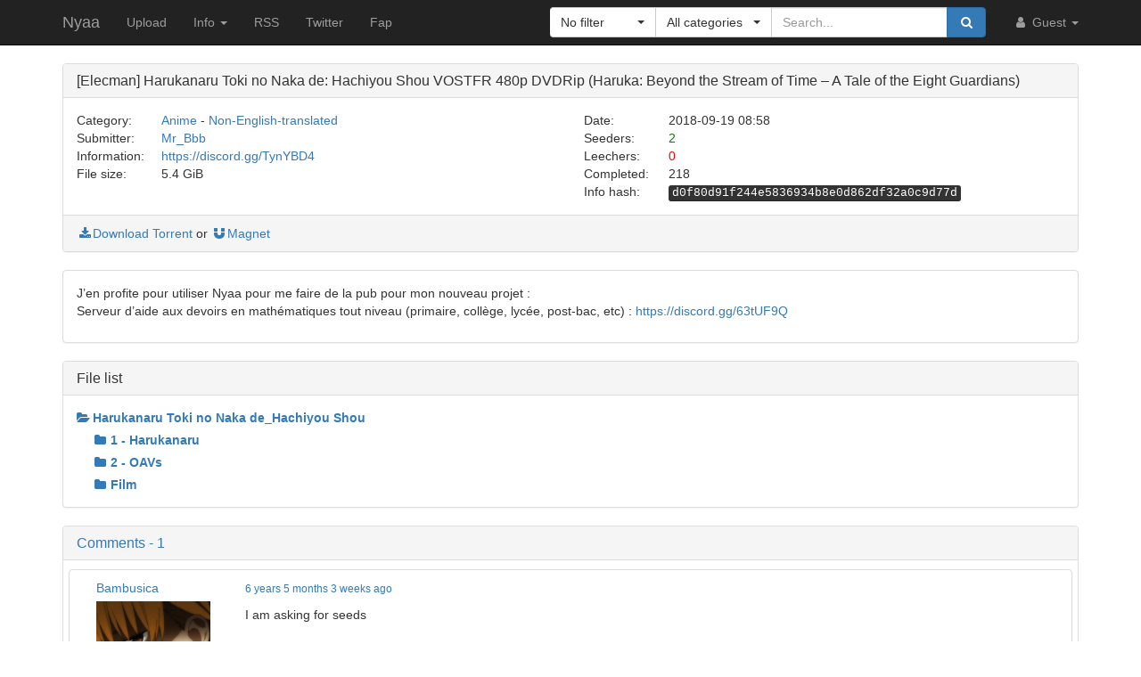

--- FILE ---
content_type: text/html; charset=utf-8
request_url: https://nyaa.si/view/1076841
body_size: 5453
content:
<!DOCTYPE html>
<html lang="en">
	<head>
		<meta charset="utf-8">
		<title>[Elecman] Harukanaru Toki no Naka de: Hachiyou Shou VOSTFR 480p DVDRip (Haruka: Beyond the Stream of Time – A Tale of the Eight Guardians) :: Nyaa</title>

		<meta name="viewport" content="width=480px">
		<meta http-equiv="X-UA-Compatible" content="IE=edge">
		<link rel="shortcut icon" type="image/png" href="/static/favicon.png">
		<link rel="icon" type="image/png" href="/static/favicon.png">
		<link rel="mask-icon" href="/static/pinned-tab.svg" color="#3582F7">
		<link rel="alternate" type="application/rss+xml" href="https://nyaa.si/?page=rss" />

		<meta property="og:site_name" content="Nyaa">
		<meta property="og:title" content="[Elecman] Harukanaru Toki no Naka de: Hachiyou Shou VOSTFR 480p DVDRip (Haruka: Beyond the Stream of Time – A Tale of the Eight Guardians) :: Nyaa">
		<meta property="og:image" content="/static/img/avatar/default.png">
<meta property="og:description" content="Anime - Non-English-translated | 5.4 GiB | Uploaded by Mr_Bbb on 2018-09-19">

		<!-- Bootstrap core CSS -->
		<!--
			Note: This has been customized at http://getbootstrap.com/customize/ to
			set the column breakpoint to tablet mode, instead of mobile. This is to
			make the navbar not look awful on tablets.
		-->
		<link href="/static/css/bootstrap.min.css?t=1608007388" rel="stylesheet" id="bsThemeLink">
		<link href="/static/css/bootstrap-xl-mod.css?t=1608007388" rel="stylesheet">
		<!--
			This theme changer script needs to be inline and right under the above stylesheet link to prevent FOUC (Flash Of Unstyled Content)
			Development version is commented out in static/js/main.js at the bottom of the file
		-->
		<script>function toggleDarkMode(){"dark"===localStorage.getItem("theme")?setThemeLight():setThemeDark()}function setThemeDark(){bsThemeLink.href="/static/css/bootstrap-dark.min.css?t=1608007388",localStorage.setItem("theme","dark"),document.body!==null&&document.body.classList.add('dark')}function setThemeLight(){bsThemeLink.href="/static/css/bootstrap.min.css?t=1608007388",localStorage.setItem("theme","light"),document.body!==null&&document.body.classList.remove('dark')}if("undefined"!=typeof Storage){var bsThemeLink=document.getElementById("bsThemeLink");"dark"===localStorage.getItem("theme")&&setThemeDark()}</script>
		<script>window.markdown_proxy_images=true;</script>
		<link rel="stylesheet" href="https://cdnjs.cloudflare.com/ajax/libs/bootstrap-select/1.12.2/css/bootstrap-select.min.css" integrity="sha256-an4uqLnVJ2flr7w0U74xiF4PJjO2N5Df91R2CUmCLCA=" crossorigin="anonymous" />
		<link rel="stylesheet" href="https://cdnjs.cloudflare.com/ajax/libs/font-awesome/4.7.0/css/font-awesome.min.css" integrity="sha256-eZrrJcwDc/3uDhsdt61sL2oOBY362qM3lon1gyExkL0=" crossorigin="anonymous" />

		<!-- Custom styles for this template -->
		<link href="/static/css/main.css?t=1683696976" rel="stylesheet">

		<!-- Core JavaScript -->
		<script src="https://cdnjs.cloudflare.com/ajax/libs/jquery/3.2.1/jquery.min.js" integrity="sha256-hwg4gsxgFZhOsEEamdOYGBf13FyQuiTwlAQgxVSNgt4=" crossorigin="anonymous"></script>
		<script src="https://cdnjs.cloudflare.com/ajax/libs/twitter-bootstrap/3.3.7/js/bootstrap.min.js" integrity="sha256-U5ZEeKfGNOja007MMD3YBI0A3OSZOQbeG6z2f2Y0hu8=" crossorigin="anonymous"></script>
		<script src="https://cdnjs.cloudflare.com/ajax/libs/markdown-it/8.3.1/markdown-it.min.js" integrity="sha256-3WZyZQOe+ql3pLo90lrkRtALrlniGdnf//gRpW0UQks=" crossorigin="anonymous"></script>
		<!-- Modified to not apply border-radius to selectpickers and stuff so our navbar looks cool -->
		<script src="/static/js/bootstrap-select.min.js?t=1623304983"></script>
		<script src="/static/js/main.min.js?t=1683696976"></script>

		<!-- HTML5 shim and Respond.js for IE8 support of HTML5 elements and media queries -->
		<!--[if lt IE 9]>
			<script src="https://oss.maxcdn.com/html5shiv/3.7.3/html5shiv.min.js"></script>
			<script src="https://oss.maxcdn.com/respond/1.4.2/respond.min.js"></script>
		<![endif]-->

		<link rel="search" type="application/opensearchdescription+xml" title="Nyaa.si" href="/static/search.xml">
	</head>
	<body>
		<!-- Fixed navbar -->
		<nav class="navbar navbar-default navbar-static-top navbar-inverse">
			<div class="container">
				<div class="navbar-header">
					<button type="button" class="navbar-toggle collapsed" data-toggle="collapse" data-target="#navbar" aria-expanded="false" aria-controls="navbar">
					<span class="sr-only">Toggle navigation</span>
					<span class="icon-bar"></span>
					<span class="icon-bar"></span>
					<span class="icon-bar"></span>
					</button>
					<a class="navbar-brand" href="/">Nyaa</a>
				</div><!--/.navbar-header -->
				<div id="navbar" class="navbar-collapse collapse">
					<ul class="nav navbar-nav">
						<li ><a href="/upload">Upload</a></li>
						<li class="dropdown">
							<a href="#" class="dropdown-toggle" data-toggle="dropdown" role="button" aria-haspopup="true" aria-expanded="false">
								Info
								<span class="caret"></span>
							</a>
							<ul class="dropdown-menu">
								<li ><a href="/rules">Rules</a></li>
								<li ><a href="/help">Help</a></li>
							</ul>
						</li>
						<li><a href="/?page=rss">RSS</a></li>
						<li><a href="https://twitter.com/NyaaV2">Twitter</a></li>
						<li><a href="//sukebei.nyaa.si">Fap</a></li>
					</ul>

					<ul class="nav navbar-nav navbar-right">
						<li class="dropdown">
							<a href="#" class="dropdown-toggle visible-lg visible-sm visible-xs" data-toggle="dropdown" role="button" aria-haspopup="true" aria-expanded="false">
								<i class="fa fa-user fa-fw"></i>
								Guest
								<span class="caret"></span>
							</a>
							<a href="#" class="dropdown-toggle hidden-lg hidden-sm hidden-xs" data-toggle="dropdown" role="button" aria-haspopup="true" aria-expanded="false">
								<i class="fa fa-user fa-fw"></i>
								<span class="caret"></span>
							</a>
							<ul class="dropdown-menu">
								<li>
									<a href="/login">
										<i class="fa fa-sign-in fa-fw"></i>
										Login
									</a>
								</li>
								<li>
									<a href="/register">
										<i class="fa fa-pencil fa-fw"></i>
										Register
									</a>
								</li>
							</ul>
						</li>
					</ul>



					<div class="search-container visible-xs visible-sm">
						<form class="navbar-form navbar-right form" action="/" method="get">

							<input type="text" class="form-control" name="q" placeholder="Search..." value="">
							<br>

							<select class="form-control" title="Filter" data-width="120px" name="f">
								<option value="0" title="No filter" selected>No filter</option>
								<option value="1" title="No remakes" >No remakes</option>
								<option value="2" title="Trusted only" >Trusted only</option>
							</select>

							<br>

							<select class="form-control" title="Category" data-width="200px" name="c">
								<option value="0_0" title="All categories" selected>
									All categories
								</option>
								<option value="1_0" title="Anime" >
									Anime
								</option>
								<option value="1_1" title="Anime - AMV" >
									- Anime Music Video
								</option>
								<option value="1_2" title="Anime - English" >
									- English-translated
								</option>
								<option value="1_3" title="Anime - Non-English" >
									- Non-English-translated
								</option>
								<option value="1_4" title="Anime - Raw" >
									- Raw
								</option>
								<option value="2_0" title="Audio" >
									Audio
								</option>
								<option value="2_1" title="Audio - Lossless" >
									- Lossless
								</option>
								<option value="2_2" title="Audio - Lossy" >
									- Lossy
								</option>
								<option value="3_0" title="Literature" >
									Literature
								</option>
								<option value="3_1" title="Literature - English" >
									- English-translated
								</option>
								<option value="3_2" title="Literature - Non-English" >
									- Non-English-translated
								</option>
								<option value="3_3" title="Literature - Raw" >
									- Raw
								</option>
								<option value="4_0" title="Live Action" >
									Live Action
								</option>
								<option value="4_1" title="Live Action - English" >
									- English-translated
								</option>
								<option value="4_2" title="Live Action - Idol/PV" >
									- Idol/Promotional Video
								</option>
								<option value="4_3" title="Live Action - Non-English" >
									- Non-English-translated
								</option>
								<option value="4_4" title="Live Action - Raw" >
									- Raw
								</option>
								<option value="5_0" title="Pictures" >
									Pictures
								</option>
								<option value="5_1" title="Pictures - Graphics" >
									- Graphics
								</option>
								<option value="5_2" title="Pictures - Photos" >
									- Photos
								</option>
								<option value="6_0" title="Software" >
									Software
								</option>
								<option value="6_1" title="Software - Apps" >
									- Applications
								</option>
								<option value="6_2" title="Software - Games" >
									- Games
								</option>
							</select>

							<br>

							<button class="btn btn-primary form-control" type="submit">
								<i class="fa fa-search fa-fw"></i> Search
							</button>
						</form>
					</div><!--/.search-container -->

					<form class="navbar-form navbar-right form" action="/" method="get">
						<div class="input-group search-container hidden-xs hidden-sm">
							<div class="input-group-btn nav-filter" id="navFilter-criteria">
								<select class="selectpicker show-tick" title="Filter" data-width="120px" name="f">
									<option value="0" title="No filter" selected>No filter</option>
									<option value="1" title="No remakes" >No remakes</option>
									<option value="2" title="Trusted only" >Trusted only</option>
								</select>
							</div>

							<div class="input-group-btn nav-filter" id="navFilter-category">
								<!--
									On narrow viewports, there isn't enough room to fit the full stuff in the selectpicker, so we show a full-width one on wide viewports, but squish it on narrow ones.
								-->
								<select class="selectpicker show-tick" title="Category" data-width="130px" name="c">
									<option value="0_0" title="All categories" selected>
										All categories
									</option>
									<option value="1_0" title="Anime" >
										Anime
									</option>
									<option value="1_1" title="Anime - AMV" >
										- Anime Music Video
									</option>
									<option value="1_2" title="Anime - English" >
										- English-translated
									</option>
									<option value="1_3" title="Anime - Non-English" >
										- Non-English-translated
									</option>
									<option value="1_4" title="Anime - Raw" >
										- Raw
									</option>
									<option value="2_0" title="Audio" >
										Audio
									</option>
									<option value="2_1" title="Audio - Lossless" >
										- Lossless
									</option>
									<option value="2_2" title="Audio - Lossy" >
										- Lossy
									</option>
									<option value="3_0" title="Literature" >
										Literature
									</option>
									<option value="3_1" title="Literature - English" >
										- English-translated
									</option>
									<option value="3_2" title="Literature - Non-English" >
										- Non-English-translated
									</option>
									<option value="3_3" title="Literature - Raw" >
										- Raw
									</option>
									<option value="4_0" title="Live Action" >
										Live Action
									</option>
									<option value="4_1" title="Live Action - English" >
										- English-translated
									</option>
									<option value="4_2" title="Live Action - Idol/PV" >
										- Idol/Promotional Video
									</option>
									<option value="4_3" title="Live Action - Non-English" >
										- Non-English-translated
									</option>
									<option value="4_4" title="Live Action - Raw" >
										- Raw
									</option>
									<option value="5_0" title="Pictures" >
										Pictures
									</option>
									<option value="5_1" title="Pictures - Graphics" >
										- Graphics
									</option>
									<option value="5_2" title="Pictures - Photos" >
										- Photos
									</option>
									<option value="6_0" title="Software" >
										Software
									</option>
									<option value="6_1" title="Software - Apps" >
										- Applications
									</option>
									<option value="6_2" title="Software - Games" >
										- Games
									</option>
								</select>
							</div>
							<input type="text" class="form-control search-bar" name="q" placeholder="Search..." value="" />
							<div class="input-group-btn search-btn">
								<button class="btn btn-primary" type="submit">
									<i class="fa fa-search fa-fw"></i>
								</button>
							</div>
						</div>
					</form>
				</div><!--/.nav-collapse -->
			</div><!--/.container -->
		</nav>

		<div class="container">

<div class="panel panel-default">
	<div class="panel-heading">
		<h3 class="panel-title">
			[Elecman] Harukanaru Toki no Naka de: Hachiyou Shou VOSTFR 480p DVDRip (Haruka: Beyond the Stream of Time – A Tale of the Eight Guardians)
		</h3>
	</div>
	<div class="panel-body">
		<div class="row">
			<div class="col-md-1">Category:</div>
			<div class="col-md-5">
				<a href="/?c=1_0">Anime</a> - <a href="/?c=1_3">Non-English-translated</a>
			</div>

			<div class="col-md-1">Date:</div>
			<div class="col-md-5" data-timestamp="1537347523">2018-09-19 08:58 UTC</div>
		</div>

		<div class="row">
			<div class="col-md-1">Submitter:</div>
			<div class="col-md-5">
<a class="text-default" href="/user/Mr_Bbb" data-toggle="tooltip" title="User">Mr_Bbb</a>			</div>

			<div class="col-md-1">Seeders:</div>
			<div class="col-md-5"><span style="color: green;">2</span></div>

		</div>

		<div class="row">
			<div class="col-md-1">Information:</div>
			<div class="col-md-5">
				<a rel="noopener noreferrer nofollow" href="https://discord.gg/TynYBD4">https://discord.gg/TynYBD4</a>
			</div>

			<div class="col-md-1">Leechers:</div>
			<div class="col-md-5"><span style="color: red;">0</span></div>
		</div>

		<div class="row">
			<div class="col-md-1">File size:</div>
			<div class="col-md-5">5.4 GiB</div>

			<div class="col-md-1">Completed:</div>
			<div class="col-md-5">218</div>
		</div>
		<div class="row">
			<div class="col-md-offset-6 col-md-1">Info hash:</div>
			<div class="col-md-5"><kbd>d0f80d91f244e5836934b8e0d862df32a0c9d77d</kbd></div>
		</div>
	</div><!--/.panel-body -->

	<div class="panel-footer clearfix">
<a href="/download/1076841.torrent"><i class="fa fa-download fa-fw"></i>Download Torrent</a> or <a href="magnet:?xt=urn:btih:d0f80d91f244e5836934b8e0d862df32a0c9d77d&amp;dn=%5BElecman%5D%20Harukanaru%20Toki%20no%20Naka%20de%3A%20Hachiyou%20Shou%20VOSTFR%20480p%20DVDRip%20%28Haruka%3A%20Beyond%20the%20Stream%20of%20Time%20%E2%80%93%20A%20Tale%20of%20the%20Eight%20Guardians%29&amp;tr=http%3A%2F%2Fnyaa.tracker.wf%3A7777%2Fannounce&amp;tr=udp%3A%2F%2Fopen.stealth.si%3A80%2Fannounce&amp;tr=udp%3A%2F%2Ftracker.opentrackr.org%3A1337%2Fannounce&amp;tr=udp%3A%2F%2Fexodus.desync.com%3A6969%2Fannounce&amp;tr=udp%3A%2F%2Ftracker.torrent.eu.org%3A451%2Fannounce" class="card-footer-item"><i class="fa fa-magnet fa-fw"></i>Magnet</a>
	</div>
</div><!--/.panel -->

<div class="panel panel-default">
	<div markdown-text class="panel-body" id="torrent-description">J&#39;en profite pour utiliser Nyaa pour me faire de la pub pour mon nouveau projet :&#10;Serveur d&#39;aide aux devoirs en mathématiques tout niveau (primaire, collège, lycée, post-bac, etc) : https://discord.gg/63tUF9Q</div>
</div>

<div class="panel panel-default">
	<div class="panel-heading">
		<h3 class="panel-title">File list</h3>
	</div>

	<div class="torrent-file-list panel-body">
		<ul>
			<li>
				<a href="" class="folder"><i class="fa fa-folder-open"></i>Harukanaru Toki no Naka de_Hachiyou Shou</a>
				<ul data-show="yes">
			<li>
				<a href="" class="folder"><i class="fa fa-folder"></i>1 - Harukanaru</a>
				<ul>
			<li><i class="fa fa-file"></i>[Elecman] Haruka E01 [DVDRIP][480p Multi].mkv <span class="file-size">(168.0 MiB)</span></li>
			<li><i class="fa fa-file"></i>[Elecman] Haruka E02 [DVDRIP][480p Multi].mkv <span class="file-size">(157.2 MiB)</span></li>
			<li><i class="fa fa-file"></i>[Elecman] Haruka E03 [DVDRIP][480p Multi].mkv <span class="file-size">(156.3 MiB)</span></li>
			<li><i class="fa fa-file"></i>[Elecman] Haruka E04 [DVDRIP][480p Multi].mkv <span class="file-size">(156.2 MiB)</span></li>
			<li><i class="fa fa-file"></i>[Elecman] Haruka E05 [DVDRIP][480p Multi].mkv <span class="file-size">(156.3 MiB)</span></li>
			<li><i class="fa fa-file"></i>[Elecman] Haruka E06 [DVDRIP][480p Multi].mkv <span class="file-size">(156.3 MiB)</span></li>
			<li><i class="fa fa-file"></i>[Elecman] Haruka E07 [DVDRIP][480p Multi].mkv <span class="file-size">(156.3 MiB)</span></li>
			<li><i class="fa fa-file"></i>[Elecman] Haruka E08 [DVDRIP][480p Multi].mkv <span class="file-size">(156.3 MiB)</span></li>
			<li><i class="fa fa-file"></i>[Elecman] Haruka E09 [DVDRIP][480p Multi].mkv <span class="file-size">(156.3 MiB)</span></li>
			<li><i class="fa fa-file"></i>[Elecman] Haruka E10 [DVDRIP][480p Multi].mkv <span class="file-size">(156.4 MiB)</span></li>
			<li><i class="fa fa-file"></i>[Elecman] Haruka E11 [DVDRIP][480p Multi].mkv <span class="file-size">(167.4 MiB)</span></li>
			<li><i class="fa fa-file"></i>[Elecman] Haruka E12 [DVDRIP][480p Multi].mkv <span class="file-size">(156.2 MiB)</span></li>
			<li><i class="fa fa-file"></i>[Elecman] Haruka E13 [DVDRIP][480p Multi].mkv <span class="file-size">(156.3 MiB)</span></li>
			<li><i class="fa fa-file"></i>[Elecman] Haruka E14 [DVDRIP][480p Multi].mkv <span class="file-size">(156.4 MiB)</span></li>
			<li><i class="fa fa-file"></i>[Elecman] Haruka E15 [DVDRIP][480p Multi].mkv <span class="file-size">(156.5 MiB)</span></li>
			<li><i class="fa fa-file"></i>[Elecman] Haruka E16 [DVDRIP][480p Multi].mkv <span class="file-size">(156.4 MiB)</span></li>
			<li><i class="fa fa-file"></i>[Elecman] Haruka E17 [DVDRIP][480p Multi].mkv <span class="file-size">(156.3 MiB)</span></li>
			<li><i class="fa fa-file"></i>[Elecman] Haruka E18 [DVDRIP][480p Multi].mkv <span class="file-size">(156.5 MiB)</span></li>
			<li><i class="fa fa-file"></i>[Elecman] Haruka E19 [DVDRIP][480p Multi].mkv <span class="file-size">(156.4 MiB)</span></li>
			<li><i class="fa fa-file"></i>[Elecman] Haruka E20 [DVDRIP][480p Multi].mkv <span class="file-size">(156.3 MiB)</span></li>
			<li><i class="fa fa-file"></i>[Elecman] Haruka E21 [DVDRIP][480p Multi].mkv <span class="file-size">(156.3 MiB)</span></li>
			<li><i class="fa fa-file"></i>[Elecman] Haruka E22 [DVDRIP][480p Multi].mkv <span class="file-size">(156.4 MiB)</span></li>
			<li><i class="fa fa-file"></i>[Elecman] Haruka E23 [DVDRIP][480p Multi].mkv <span class="file-size">(156.2 MiB)</span></li>
			<li><i class="fa fa-file"></i>[Elecman] Haruka E24 [DVDRIP][480p Multi].mkv <span class="file-size">(156.4 MiB)</span></li>
			<li><i class="fa fa-file"></i>[Elecman] Haruka E25 [DVDRIP][480p Multi].mkv <span class="file-size">(156.3 MiB)</span></li>
			<li><i class="fa fa-file"></i>[Elecman] Haruka E26 [DVDRIP][480p Multi].mkv <span class="file-size">(154.2 MiB)</span></li>

				</ul>
			</li>
			<li>
				<a href="" class="folder"><i class="fa fa-folder"></i>2 - OAVs</a>
				<ul>
			<li><i class="fa fa-file"></i>[Elecman]Haruka Beyond the Stream of Time - OAV 1.mkv <span class="file-size">(65.1 MiB)</span></li>
			<li><i class="fa fa-file"></i>[Elecman]Haruka Beyond the Stream of Time - OAV 2.mkv <span class="file-size">(86.3 MiB)</span></li>

				</ul>
			</li>
			<li>
				<a href="" class="folder"><i class="fa fa-folder"></i>Film</a>
				<ul>
			<li><i class="fa fa-file"></i>2006 - Haruka Beyond the Stream of Time.mkv <span class="file-size">(1.2 GiB)</span></li>

				</ul>
			</li>

				</ul>
			</li>
		</ul>
	</div>
</div><!--/.panel -->

<div id="comments" class="panel panel-default">
	<div class="panel-heading">
		<a data-toggle="collapse" href="#collapse-comments" role="button" aria-expanded="true" aria-controls="collapse-comments">
		<h3 class="panel-title">
			Comments - 1
		</h3>
		</a>
	</div>
	<div class="collapse in" id="collapse-comments">
	<div class="panel panel-default comment-panel" id="com-1">
		<div class="panel-body">
			<div class="col-md-2">
				<p>
					<a class="text-default" href="/user/Bambusica" data-toggle="tooltip" title="User">Bambusica</a>
				</p>
				<img class="avatar" src="https://i0.wp.com/nyaa.si/user/Bambusica/avatar-XJOVVg?ssl=1" alt="User">
			</div>
			<div class="col-md-10 comment">
				<div class="row comment-details">
					<a href="#com-1"><small data-timestamp-swap data-timestamp="1564406062">2019-07-29 13:14 UTC</small></a>
					<div class="comment-actions">
					</div>
				</div>
				<div class="row comment-body">
					<div markdown-text class="comment-content" id="torrent-comment235825">I am asking for seeds</div>
				</div>
			</div>
		</div>
	</div>

	</div>
</div>


		</div> <!-- /container -->

		<footer style="text-align: center;">
			<p>Dark Mode: <a href="#" id="themeToggle">Toggle</a></p>
		</footer>
	</body>
</html>